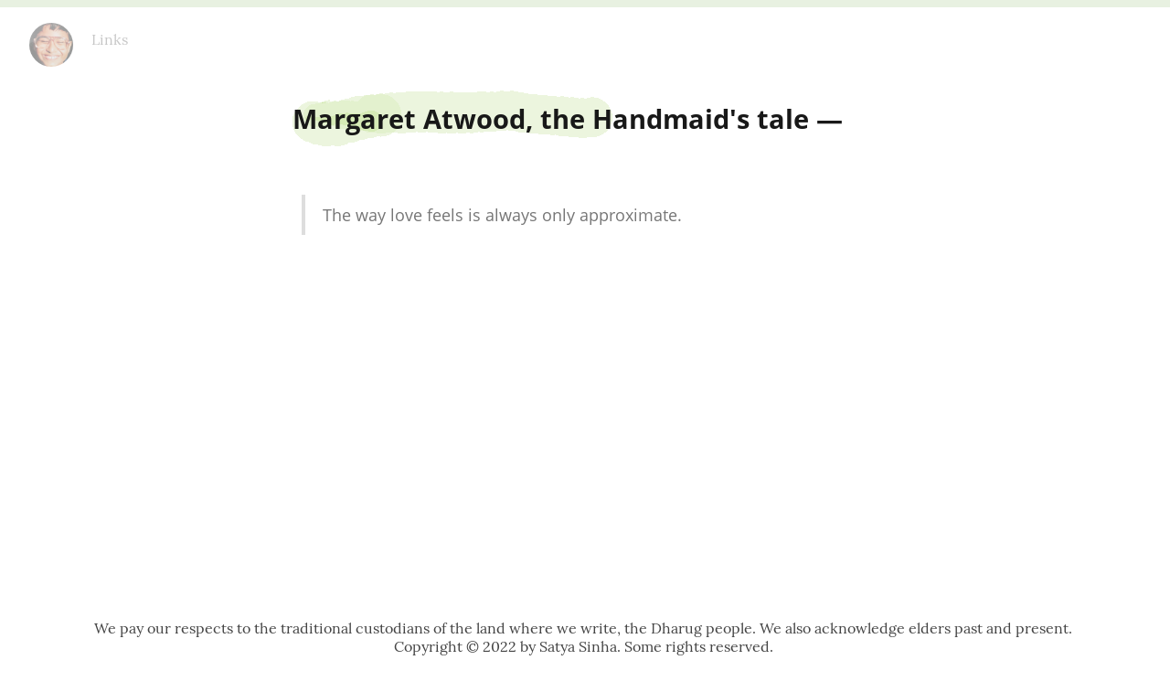

--- FILE ---
content_type: text/html; charset=utf-8
request_url: https://comfyquiet.space/the-way-love-feels-is-always-only-approximate
body_size: 10959
content:
<!DOCTYPE HTML>
<html lang="en" dir="ltr">
	<head prefix="og: http://ogp.me/ns# article: http://ogp.me/ns/article#">
		<meta charset="utf-8">

		<title>Margaret Atwood, the Handmaid&#39;s tale -- &mdash; comfyquiet </title>
		
		<link rel="stylesheet" type="text/css" href="https://cdn.writeas.net/css/write.4fd8681726b68760e79b7.css" />
		
		<link rel="shortcut icon" href="https://i.snap.as/PxWrgpec.jpg" />
		
		<meta name="viewport" content="width=device-width, initial-scale=1.0" />
		
		<link rel="canonical" href="https://comfyquiet.space/the-way-love-feels-is-always-only-approximate" />
		<link rel="alternate" type="application/rss+xml" title="comfyquiet  &raquo; Feed" href="https://comfyquiet.space/feed/" />
		<meta name="generator" content="Write.as">
		<meta name="title" content="Margaret Atwood, the Handmaid&#39;s tale -- &mdash; comfyquiet ">
		<meta name="description" content="The way love feels is always only approximate.">
		
		<meta name="twitter:label1" value="Views">
		<meta name="twitter:data1" value="320">
		<link rel="author" href="http://comfyquiet.space/" />
		<meta name="author" content="comfyquiet " />
		<meta itemprop="description" content="The way love feels is always only approximate.">
		<meta itemprop="datePublished" content="2021-05-02" />
		<meta name="twitter:card" content="summary">
		<meta name="twitter:description" content="The way love feels is always only approximate.">
		<meta name="twitter:title" content="Margaret Atwood, the Handmaid&#39;s tale -- &mdash; comfyquiet ">
		<meta name="twitter:image" content="https://i.snap.as/PxWrgpec.jpg">
		<meta property="og:title" content="Margaret Atwood, the Handmaid&#39;s tale --" />
		<meta property="og:description" content="The way love feels is always only approximate." />
		<meta property="og:site_name" content="comfyquiet " />
		<meta property="og:type" content="article" />
		<meta property="og:url" content="https://comfyquiet.space/the-way-love-feels-is-always-only-approximate" />
		<meta property="og:updated_time" content="2021-05-02T22:31:12Z" />
		<meta property="og:image" content="https://i.snap.as/PxWrgpec.jpg">
		<meta property="article:published_time" content="2021-05-02T22:31:12Z">
		
		
	
	

		<style type="text/css">/* Written in 2020 by Natsu

   To the extent possible under law, the author(s) have dedicated all 
   copyright and related and neighboring rights to this software to the 
   public domain worldwide. This software is distributed without any 
   warranty.

https://write.as/themes/natsushyo

*/

html {
    border-top: 8px solid #E8F1E1;
    border-bottom: 24px solid #E8F1E1;
}

body {
    color: #181818;
    background-color: white;
}

/* All text is the same size. Otherwise text in the main page looks too tiny to me*/ 

#collection article p, #post article p, #subpage article p {
    font-size: 1.1rem;
} 

#collection article li, #post article li, #subpage article p {
    font-size: 1.1rem;
} 
#collection article ol, #post article ol, #subpage article p {
    font-size: 1.1rem;
}

body footer {
	/*background: url(https://i.snap.as/0qZD5r6.gif) repeat-x left bottom;*/
	padding: 240px 2em 1em 2em;
}

header nav {
    margin: 0 1em 0 0;
}

footer hr {
	display: none;
}

body footer nav {
	margin: 3em 0 1em 0;
}

footer nav::before {
    content: "We pay our respects to the traditional custodians of the land where we write, the Dharug people. We also acknowledge elders past and present. \A Copyright © 2022 by Satya Sinha. Some rights reserved. \A";
    white-space: pre-wrap;
}

#blog-title {
    color: #422615;
    white-space: nowrap;
}

#blog-title a {
    background-image: url(https://i.snap.as/qZesQa3l.jpg);
    background-position: center;
    background-repeat: no-repeat;
    border-radius: 50%;
    color: rgba(0,0,0,0);
    display: inline-block;
    width: 100px;
    height: 100px;
    background-size: 100px;
}

#post #blog-title a, #subpage #blog-title a {
    /* Change size of logo on post and tags pages */
    width: 48px;
    height: 48px;
    background-size: 50px;
}

article h2 {
	margin: -5px 0px 0px 0px;
	padding: 5px 0px 20px 0px;
	line-height: 1.8em;
	text-align: left;
	font-weight: bold;
	width: 110%;
	background: url(https://i.snap.as/yomRpCm.gif) no-repeat;
}

article h2 a:hover {
	text-decoration: none;
}

article .book.e-content::first-letter {
    color: #383838;
    display: inline-block;
    float: left;
    font-size: 2.5em;
    font-style: normal;
    font-weight: 700;
    line-height: 40px;
    margin: 2px 5px 0 0;
}

/* Links inside blog posts */

article a {
    color: #3C7C30;
    text-decoration: none;
}

article a:hover {
	color: #ff6600;
    text-decoration: underline;
}

article .p-name {
    position: relative;
}

p img {
    display: block;
    margin-left: auto;
    margin-right: auto;
    width: 75%;
    border-radius: 8px;
}

#subpage #wrapper h1::before {  content: '#';}

.hashtag {
    font-size: 1.0rem;
    text-align: center;
}

a.hashtag {
	color: #3366ff;
}

a.hashtag:hover {
	color: white;
	background: #3366ff;
	text-decoration: none;
}

.read-more::before {  content: '» ';}

.custom-nav {
    text-align: center;
}

.custom-nav a:link, .custom-nav a:visited, .custom-nav a:hover, .custom-nav a:active {
    color: #108275;
    text-decoration: underline;
}

.custom-nav a:hover, .custom-nav a:active {
    text-decoration: none;
}</style>
		

	</head>
	<body id="post">
		
		<div id="overlay"></div>

		<header>
		<h1 dir="ltr" id="blog-title"><a rel="author" href="/" class="h-card p-author">comfyquiet </a></h1>
			<nav>
				
				<a class="pinned" href="https://comfyquiet.space/twitter">Links</a>
				
				
			</nav>
		</header>

		

		<article id="post-body" class="sans h-entry "><h2 id="title" class="p-name">Margaret Atwood, the Handmaid&#39;s tale —</h2><div class="e-content"><blockquote><p>The way love feels is always only approximate.</p></blockquote>


</div></article>

		

		
		<footer dir="ltr"><hr><nav><p style="font-size: 0.9em">published with <a class="home pubd" href="https://write.as/">write.as</a></p></nav></footer>
		

		<noscript><p><img src="https://analytics.write.as/piwik.php?idsite=16" style="border:0;" alt="" /></p></noscript>
	</body>
	
	
		
		
	
	
<script>
  
  addEventListener('DOMContentLoaded', function () {
    var hlbaseUri = "https:\/\/cdn.writeas.net/js/";
    var lb = document.querySelectorAll("code[class^='language-']");

    
    var aliasmap = {
      "elisp"      : "lisp",
      "emacs-lisp" : "lisp",
      "c"          : "cpp",
      "cc"         : "cpp",
      "h"          : "cpp",
      "c++"        : "cpp",
      "h++"        : "cpp",
      "hpp"        : "cpp",
      "hh"         : "cpp",
      "hxx"        : "cpp",
      "cxx"        : "cpp",
      "sh"         : "bash",
      "js"         : "javascript",
      "jsx"        : "javascript",
      "html"       : "xml"
    };

    
    function highlight(nodes) {
      for (i=0; i < nodes.length; i++) {
        hljs.highlightBlock(nodes[i]);
      }
    }

    
    function loadLanguages(uris, callback) {
      uris.forEach(function(uri) {
        var sc = document.createElement('script');
        sc.src = uri;
        sc.async = false; 
        
        if (uris.indexOf(uri) == uris.length-1) {
          
          
          
          sc.onload = callback;
          sc.onerror = callback;
        }
        document.head.appendChild(sc);
      });
    }

    
    if (lb.length > 0) {
      
      var st = document.createElement('link');
      st.rel = "stylesheet";
      st.href = "https:\/\/cdn.writeas.net/css/lib/atom-one-light.min.css";
      document.head.appendChild(st);

      
      var jss = [hlbaseUri + "highlight.min.js"];
      
      for (i=0; i < lb.length; i++) {
        lang = lb[i].className.replace('language-','').toLowerCase();
        
        if (aliasmap[lang]) lang = aliasmap[lang];
        lurl = hlbaseUri + "highlightjs/" + lang + ".min.js";
        if (!jss.includes(lurl)) {
          jss.push(lurl);
        }
      }
      
      loadLanguages(jss, () => {highlight(lb)});
    }
  });
</script>

	<script src="https://cdn.writeas.net/js/localdate.js" integrity="sha384-2h0jAAXW06POyeBB2kpmJH+tWBF2mCWnv4DucLFRZXs+D8NX/MjGV7C/aCC2Ywki" crossorigin="anonymous"></script>
	<script type="text/javascript">
	
		var http = new XMLHttpRequest();
		var url = "/api/collections/comfyquiet/posts/79d0gyeozim3uc43/stat";
		http.open("POST", url, true);
		http.setRequestHeader("Content-type", "application/json");
		http.send();
	

var pinning = false;
function unpinPost(e, postID) {
	e.preventDefault();
	if (pinning) {
		return;
	}
	pinning = true;

	var $header = document.getElementsByTagName('header')[0];
	var callback = function() {
		
		var $pinnedNavLink = $header.getElementsByTagName('nav')[0].querySelector('.pinned.selected');
		$pinnedNavLink.style.display = 'none';
		try { _paq.push(['trackEvent', 'Post', 'unpin', 'post']); } catch(e) {}
	};

	var $pinBtn = $header.getElementsByClassName('unpin')[0];
	$pinBtn.innerHTML = '...';

	var http = new XMLHttpRequest();
	var url = "/api/collections/comfyquiet/unpin";
	var params = [ { "id": postID } ];
	http.open("POST", url, true);
	http.setRequestHeader("Content-type", "application/json");
	http.onreadystatechange = function() {
		if (http.readyState == 4) {
			pinning = false;
			if (http.status == 200) {
				callback();
				$pinBtn.style.display = 'none';
				$pinBtn.innerHTML = 'Pin';
			} else if (http.status == 409) {
				$pinBtn.innerHTML = 'Unpin';
			} else {
				$pinBtn.innerHTML = 'Unpin';
				alert("Failed to unpin." + (http.status>=500?" Please try again.":""));
			}
		}
	}
	http.send(JSON.stringify(params));
};

var $form = document.getElementById('emailsub');
if ($form != null) {
	$form.onsubmit = function() {
		var $sub = document.getElementById('subscribe-btn');
		$sub.disabled = true;
		$sub.value = 'Subscribing...';
	}
}

	

	
	try { 
	  var _paq = _paq || [];
	  _paq.push(['trackPageView']);
	  _paq.push(['enableLinkTracking']);
	  _paq.push(['enableHeartBeatTimer']);
	  (function() {
		var u="https://analytics.write.as/";
		_paq.push(['setTrackerUrl', u+'piwik.php']);
		_paq.push(['setSiteId', 16]);
		var d=document, g=d.createElement('script'), s=d.getElementsByTagName('script')[0];
		g.type='text/javascript'; g.async=true; g.defer=true; g.src=u+'piwik.js'; s.parentNode.insertBefore(g,s);
	  })();
	} catch (e) {   }
	
	try { 
	  WebFontConfig = {
		custom: { families: [ 'Lora:400,700:latin', 'Open+Sans:400,700:latin' ], urls: [ 'https:\/\/cdn.writeas.net/css/fonts.4ce1882.css' ] }
	  };
	  (function() {
		var wf = document.createElement('script');
		wf.src = 'https:\/\/cdn.writeas.net/js/webfont.js';
		wf.type = 'text/javascript';
		wf.async = 'true';
		var s = document.getElementsByTagName('script')[0];
		s.parentNode.insertBefore(wf, s);
	  })();
	} catch (e) {   }
	</script>

    
</html>